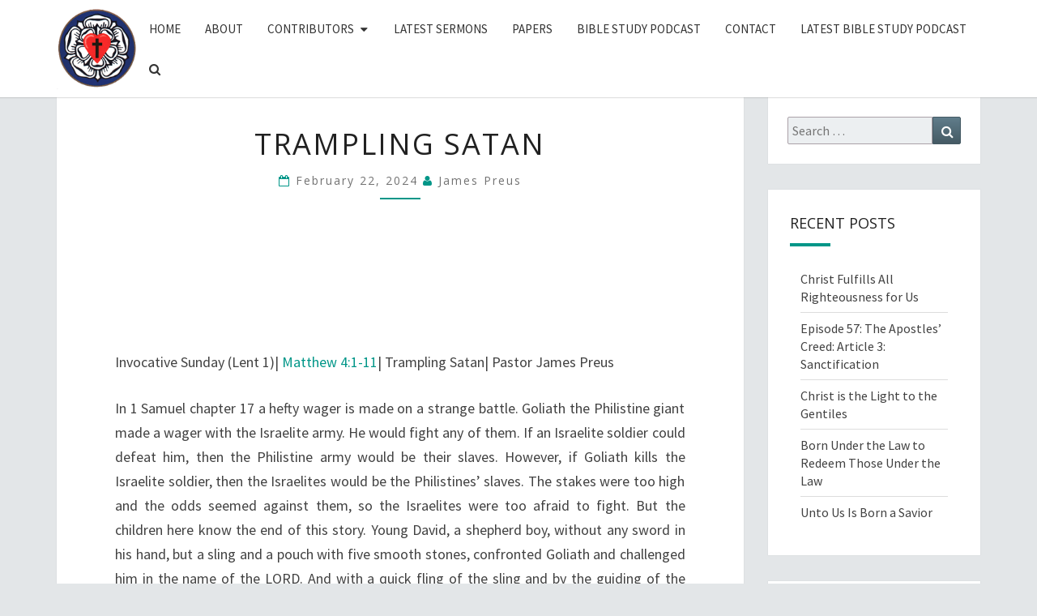

--- FILE ---
content_type: text/html; charset=UTF-8
request_url: https://christforus.org/NewSite/index.php/2024/02/22/trampling-satan/
body_size: 18255
content:
<!DOCTYPE html>

<!--[if IE 8]>
<html id="ie8" lang="en-US">
<![endif]-->
<!--[if !(IE 8) ]><!-->
<html lang="en-US">
<!--<![endif]-->
<head>
<meta charset="UTF-8" />
<meta name="viewport" content="width=device-width" />
<link rel="profile" href="http://gmpg.org/xfn/11" />
<link rel="pingback" href="https://christforus.org/NewSite/xmlrpc.php" />
<title>Trampling Satan &#8211; Christ for Us</title>
<meta name='robots' content='max-image-preview:large' />
<link rel='dns-prefetch' href='//fonts.googleapis.com' />
<link rel="alternate" type="application/rss+xml" title="Christ for Us &raquo; Feed" href="https://christforus.org/NewSite/index.php/feed/" />
<link rel="alternate" type="application/rss+xml" title="Christ for Us &raquo; Comments Feed" href="https://christforus.org/NewSite/index.php/comments/feed/" />
<link rel="alternate" type="application/rss+xml" title="Christ for Us &raquo; Trampling Satan Comments Feed" href="https://christforus.org/NewSite/index.php/2024/02/22/trampling-satan/feed/" />
<link rel="alternate" title="oEmbed (JSON)" type="application/json+oembed" href="https://christforus.org/NewSite/index.php/wp-json/oembed/1.0/embed?url=https%3A%2F%2Fchristforus.org%2FNewSite%2Findex.php%2F2024%2F02%2F22%2Ftrampling-satan%2F" />
<link rel="alternate" title="oEmbed (XML)" type="text/xml+oembed" href="https://christforus.org/NewSite/index.php/wp-json/oembed/1.0/embed?url=https%3A%2F%2Fchristforus.org%2FNewSite%2Findex.php%2F2024%2F02%2F22%2Ftrampling-satan%2F&#038;format=xml" />
<style id='wp-img-auto-sizes-contain-inline-css' type='text/css'>
img:is([sizes=auto i],[sizes^="auto," i]){contain-intrinsic-size:3000px 1500px}
/*# sourceURL=wp-img-auto-sizes-contain-inline-css */
</style>
<style id='wp-emoji-styles-inline-css' type='text/css'>

	img.wp-smiley, img.emoji {
		display: inline !important;
		border: none !important;
		box-shadow: none !important;
		height: 1em !important;
		width: 1em !important;
		margin: 0 0.07em !important;
		vertical-align: -0.1em !important;
		background: none !important;
		padding: 0 !important;
	}
/*# sourceURL=wp-emoji-styles-inline-css */
</style>
<style id='wp-block-library-inline-css' type='text/css'>
:root{--wp-block-synced-color:#7a00df;--wp-block-synced-color--rgb:122,0,223;--wp-bound-block-color:var(--wp-block-synced-color);--wp-editor-canvas-background:#ddd;--wp-admin-theme-color:#007cba;--wp-admin-theme-color--rgb:0,124,186;--wp-admin-theme-color-darker-10:#006ba1;--wp-admin-theme-color-darker-10--rgb:0,107,160.5;--wp-admin-theme-color-darker-20:#005a87;--wp-admin-theme-color-darker-20--rgb:0,90,135;--wp-admin-border-width-focus:2px}@media (min-resolution:192dpi){:root{--wp-admin-border-width-focus:1.5px}}.wp-element-button{cursor:pointer}:root .has-very-light-gray-background-color{background-color:#eee}:root .has-very-dark-gray-background-color{background-color:#313131}:root .has-very-light-gray-color{color:#eee}:root .has-very-dark-gray-color{color:#313131}:root .has-vivid-green-cyan-to-vivid-cyan-blue-gradient-background{background:linear-gradient(135deg,#00d084,#0693e3)}:root .has-purple-crush-gradient-background{background:linear-gradient(135deg,#34e2e4,#4721fb 50%,#ab1dfe)}:root .has-hazy-dawn-gradient-background{background:linear-gradient(135deg,#faaca8,#dad0ec)}:root .has-subdued-olive-gradient-background{background:linear-gradient(135deg,#fafae1,#67a671)}:root .has-atomic-cream-gradient-background{background:linear-gradient(135deg,#fdd79a,#004a59)}:root .has-nightshade-gradient-background{background:linear-gradient(135deg,#330968,#31cdcf)}:root .has-midnight-gradient-background{background:linear-gradient(135deg,#020381,#2874fc)}:root{--wp--preset--font-size--normal:16px;--wp--preset--font-size--huge:42px}.has-regular-font-size{font-size:1em}.has-larger-font-size{font-size:2.625em}.has-normal-font-size{font-size:var(--wp--preset--font-size--normal)}.has-huge-font-size{font-size:var(--wp--preset--font-size--huge)}.has-text-align-center{text-align:center}.has-text-align-left{text-align:left}.has-text-align-right{text-align:right}.has-fit-text{white-space:nowrap!important}#end-resizable-editor-section{display:none}.aligncenter{clear:both}.items-justified-left{justify-content:flex-start}.items-justified-center{justify-content:center}.items-justified-right{justify-content:flex-end}.items-justified-space-between{justify-content:space-between}.screen-reader-text{border:0;clip-path:inset(50%);height:1px;margin:-1px;overflow:hidden;padding:0;position:absolute;width:1px;word-wrap:normal!important}.screen-reader-text:focus{background-color:#ddd;clip-path:none;color:#444;display:block;font-size:1em;height:auto;left:5px;line-height:normal;padding:15px 23px 14px;text-decoration:none;top:5px;width:auto;z-index:100000}html :where(.has-border-color){border-style:solid}html :where([style*=border-top-color]){border-top-style:solid}html :where([style*=border-right-color]){border-right-style:solid}html :where([style*=border-bottom-color]){border-bottom-style:solid}html :where([style*=border-left-color]){border-left-style:solid}html :where([style*=border-width]){border-style:solid}html :where([style*=border-top-width]){border-top-style:solid}html :where([style*=border-right-width]){border-right-style:solid}html :where([style*=border-bottom-width]){border-bottom-style:solid}html :where([style*=border-left-width]){border-left-style:solid}html :where(img[class*=wp-image-]){height:auto;max-width:100%}:where(figure){margin:0 0 1em}html :where(.is-position-sticky){--wp-admin--admin-bar--position-offset:var(--wp-admin--admin-bar--height,0px)}@media screen and (max-width:600px){html :where(.is-position-sticky){--wp-admin--admin-bar--position-offset:0px}}

/*# sourceURL=wp-block-library-inline-css */
</style><style id='wp-block-embed-inline-css' type='text/css'>
.wp-block-embed.alignleft,.wp-block-embed.alignright,.wp-block[data-align=left]>[data-type="core/embed"],.wp-block[data-align=right]>[data-type="core/embed"]{max-width:360px;width:100%}.wp-block-embed.alignleft .wp-block-embed__wrapper,.wp-block-embed.alignright .wp-block-embed__wrapper,.wp-block[data-align=left]>[data-type="core/embed"] .wp-block-embed__wrapper,.wp-block[data-align=right]>[data-type="core/embed"] .wp-block-embed__wrapper{min-width:280px}.wp-block-cover .wp-block-embed{min-height:240px;min-width:320px}.wp-block-embed{overflow-wrap:break-word}.wp-block-embed :where(figcaption){margin-bottom:1em;margin-top:.5em}.wp-block-embed iframe{max-width:100%}.wp-block-embed__wrapper{position:relative}.wp-embed-responsive .wp-has-aspect-ratio .wp-block-embed__wrapper:before{content:"";display:block;padding-top:50%}.wp-embed-responsive .wp-has-aspect-ratio iframe{bottom:0;height:100%;left:0;position:absolute;right:0;top:0;width:100%}.wp-embed-responsive .wp-embed-aspect-21-9 .wp-block-embed__wrapper:before{padding-top:42.85%}.wp-embed-responsive .wp-embed-aspect-18-9 .wp-block-embed__wrapper:before{padding-top:50%}.wp-embed-responsive .wp-embed-aspect-16-9 .wp-block-embed__wrapper:before{padding-top:56.25%}.wp-embed-responsive .wp-embed-aspect-4-3 .wp-block-embed__wrapper:before{padding-top:75%}.wp-embed-responsive .wp-embed-aspect-1-1 .wp-block-embed__wrapper:before{padding-top:100%}.wp-embed-responsive .wp-embed-aspect-9-16 .wp-block-embed__wrapper:before{padding-top:177.77%}.wp-embed-responsive .wp-embed-aspect-1-2 .wp-block-embed__wrapper:before{padding-top:200%}
/*# sourceURL=https://christforus.org/NewSite/wp-includes/blocks/embed/style.min.css */
</style>
<style id='wp-block-paragraph-inline-css' type='text/css'>
.is-small-text{font-size:.875em}.is-regular-text{font-size:1em}.is-large-text{font-size:2.25em}.is-larger-text{font-size:3em}.has-drop-cap:not(:focus):first-letter{float:left;font-size:8.4em;font-style:normal;font-weight:100;line-height:.68;margin:.05em .1em 0 0;text-transform:uppercase}body.rtl .has-drop-cap:not(:focus):first-letter{float:none;margin-left:.1em}p.has-drop-cap.has-background{overflow:hidden}:root :where(p.has-background){padding:1.25em 2.375em}:where(p.has-text-color:not(.has-link-color)) a{color:inherit}p.has-text-align-left[style*="writing-mode:vertical-lr"],p.has-text-align-right[style*="writing-mode:vertical-rl"]{rotate:180deg}
/*# sourceURL=https://christforus.org/NewSite/wp-includes/blocks/paragraph/style.min.css */
</style>
<style id='global-styles-inline-css' type='text/css'>
:root{--wp--preset--aspect-ratio--square: 1;--wp--preset--aspect-ratio--4-3: 4/3;--wp--preset--aspect-ratio--3-4: 3/4;--wp--preset--aspect-ratio--3-2: 3/2;--wp--preset--aspect-ratio--2-3: 2/3;--wp--preset--aspect-ratio--16-9: 16/9;--wp--preset--aspect-ratio--9-16: 9/16;--wp--preset--color--black: #000000;--wp--preset--color--cyan-bluish-gray: #abb8c3;--wp--preset--color--white: #ffffff;--wp--preset--color--pale-pink: #f78da7;--wp--preset--color--vivid-red: #cf2e2e;--wp--preset--color--luminous-vivid-orange: #ff6900;--wp--preset--color--luminous-vivid-amber: #fcb900;--wp--preset--color--light-green-cyan: #7bdcb5;--wp--preset--color--vivid-green-cyan: #00d084;--wp--preset--color--pale-cyan-blue: #8ed1fc;--wp--preset--color--vivid-cyan-blue: #0693e3;--wp--preset--color--vivid-purple: #9b51e0;--wp--preset--gradient--vivid-cyan-blue-to-vivid-purple: linear-gradient(135deg,rgb(6,147,227) 0%,rgb(155,81,224) 100%);--wp--preset--gradient--light-green-cyan-to-vivid-green-cyan: linear-gradient(135deg,rgb(122,220,180) 0%,rgb(0,208,130) 100%);--wp--preset--gradient--luminous-vivid-amber-to-luminous-vivid-orange: linear-gradient(135deg,rgb(252,185,0) 0%,rgb(255,105,0) 100%);--wp--preset--gradient--luminous-vivid-orange-to-vivid-red: linear-gradient(135deg,rgb(255,105,0) 0%,rgb(207,46,46) 100%);--wp--preset--gradient--very-light-gray-to-cyan-bluish-gray: linear-gradient(135deg,rgb(238,238,238) 0%,rgb(169,184,195) 100%);--wp--preset--gradient--cool-to-warm-spectrum: linear-gradient(135deg,rgb(74,234,220) 0%,rgb(151,120,209) 20%,rgb(207,42,186) 40%,rgb(238,44,130) 60%,rgb(251,105,98) 80%,rgb(254,248,76) 100%);--wp--preset--gradient--blush-light-purple: linear-gradient(135deg,rgb(255,206,236) 0%,rgb(152,150,240) 100%);--wp--preset--gradient--blush-bordeaux: linear-gradient(135deg,rgb(254,205,165) 0%,rgb(254,45,45) 50%,rgb(107,0,62) 100%);--wp--preset--gradient--luminous-dusk: linear-gradient(135deg,rgb(255,203,112) 0%,rgb(199,81,192) 50%,rgb(65,88,208) 100%);--wp--preset--gradient--pale-ocean: linear-gradient(135deg,rgb(255,245,203) 0%,rgb(182,227,212) 50%,rgb(51,167,181) 100%);--wp--preset--gradient--electric-grass: linear-gradient(135deg,rgb(202,248,128) 0%,rgb(113,206,126) 100%);--wp--preset--gradient--midnight: linear-gradient(135deg,rgb(2,3,129) 0%,rgb(40,116,252) 100%);--wp--preset--font-size--small: 13px;--wp--preset--font-size--medium: 20px;--wp--preset--font-size--large: 36px;--wp--preset--font-size--x-large: 42px;--wp--preset--spacing--20: 0.44rem;--wp--preset--spacing--30: 0.67rem;--wp--preset--spacing--40: 1rem;--wp--preset--spacing--50: 1.5rem;--wp--preset--spacing--60: 2.25rem;--wp--preset--spacing--70: 3.38rem;--wp--preset--spacing--80: 5.06rem;--wp--preset--shadow--natural: 6px 6px 9px rgba(0, 0, 0, 0.2);--wp--preset--shadow--deep: 12px 12px 50px rgba(0, 0, 0, 0.4);--wp--preset--shadow--sharp: 6px 6px 0px rgba(0, 0, 0, 0.2);--wp--preset--shadow--outlined: 6px 6px 0px -3px rgb(255, 255, 255), 6px 6px rgb(0, 0, 0);--wp--preset--shadow--crisp: 6px 6px 0px rgb(0, 0, 0);}:where(.is-layout-flex){gap: 0.5em;}:where(.is-layout-grid){gap: 0.5em;}body .is-layout-flex{display: flex;}.is-layout-flex{flex-wrap: wrap;align-items: center;}.is-layout-flex > :is(*, div){margin: 0;}body .is-layout-grid{display: grid;}.is-layout-grid > :is(*, div){margin: 0;}:where(.wp-block-columns.is-layout-flex){gap: 2em;}:where(.wp-block-columns.is-layout-grid){gap: 2em;}:where(.wp-block-post-template.is-layout-flex){gap: 1.25em;}:where(.wp-block-post-template.is-layout-grid){gap: 1.25em;}.has-black-color{color: var(--wp--preset--color--black) !important;}.has-cyan-bluish-gray-color{color: var(--wp--preset--color--cyan-bluish-gray) !important;}.has-white-color{color: var(--wp--preset--color--white) !important;}.has-pale-pink-color{color: var(--wp--preset--color--pale-pink) !important;}.has-vivid-red-color{color: var(--wp--preset--color--vivid-red) !important;}.has-luminous-vivid-orange-color{color: var(--wp--preset--color--luminous-vivid-orange) !important;}.has-luminous-vivid-amber-color{color: var(--wp--preset--color--luminous-vivid-amber) !important;}.has-light-green-cyan-color{color: var(--wp--preset--color--light-green-cyan) !important;}.has-vivid-green-cyan-color{color: var(--wp--preset--color--vivid-green-cyan) !important;}.has-pale-cyan-blue-color{color: var(--wp--preset--color--pale-cyan-blue) !important;}.has-vivid-cyan-blue-color{color: var(--wp--preset--color--vivid-cyan-blue) !important;}.has-vivid-purple-color{color: var(--wp--preset--color--vivid-purple) !important;}.has-black-background-color{background-color: var(--wp--preset--color--black) !important;}.has-cyan-bluish-gray-background-color{background-color: var(--wp--preset--color--cyan-bluish-gray) !important;}.has-white-background-color{background-color: var(--wp--preset--color--white) !important;}.has-pale-pink-background-color{background-color: var(--wp--preset--color--pale-pink) !important;}.has-vivid-red-background-color{background-color: var(--wp--preset--color--vivid-red) !important;}.has-luminous-vivid-orange-background-color{background-color: var(--wp--preset--color--luminous-vivid-orange) !important;}.has-luminous-vivid-amber-background-color{background-color: var(--wp--preset--color--luminous-vivid-amber) !important;}.has-light-green-cyan-background-color{background-color: var(--wp--preset--color--light-green-cyan) !important;}.has-vivid-green-cyan-background-color{background-color: var(--wp--preset--color--vivid-green-cyan) !important;}.has-pale-cyan-blue-background-color{background-color: var(--wp--preset--color--pale-cyan-blue) !important;}.has-vivid-cyan-blue-background-color{background-color: var(--wp--preset--color--vivid-cyan-blue) !important;}.has-vivid-purple-background-color{background-color: var(--wp--preset--color--vivid-purple) !important;}.has-black-border-color{border-color: var(--wp--preset--color--black) !important;}.has-cyan-bluish-gray-border-color{border-color: var(--wp--preset--color--cyan-bluish-gray) !important;}.has-white-border-color{border-color: var(--wp--preset--color--white) !important;}.has-pale-pink-border-color{border-color: var(--wp--preset--color--pale-pink) !important;}.has-vivid-red-border-color{border-color: var(--wp--preset--color--vivid-red) !important;}.has-luminous-vivid-orange-border-color{border-color: var(--wp--preset--color--luminous-vivid-orange) !important;}.has-luminous-vivid-amber-border-color{border-color: var(--wp--preset--color--luminous-vivid-amber) !important;}.has-light-green-cyan-border-color{border-color: var(--wp--preset--color--light-green-cyan) !important;}.has-vivid-green-cyan-border-color{border-color: var(--wp--preset--color--vivid-green-cyan) !important;}.has-pale-cyan-blue-border-color{border-color: var(--wp--preset--color--pale-cyan-blue) !important;}.has-vivid-cyan-blue-border-color{border-color: var(--wp--preset--color--vivid-cyan-blue) !important;}.has-vivid-purple-border-color{border-color: var(--wp--preset--color--vivid-purple) !important;}.has-vivid-cyan-blue-to-vivid-purple-gradient-background{background: var(--wp--preset--gradient--vivid-cyan-blue-to-vivid-purple) !important;}.has-light-green-cyan-to-vivid-green-cyan-gradient-background{background: var(--wp--preset--gradient--light-green-cyan-to-vivid-green-cyan) !important;}.has-luminous-vivid-amber-to-luminous-vivid-orange-gradient-background{background: var(--wp--preset--gradient--luminous-vivid-amber-to-luminous-vivid-orange) !important;}.has-luminous-vivid-orange-to-vivid-red-gradient-background{background: var(--wp--preset--gradient--luminous-vivid-orange-to-vivid-red) !important;}.has-very-light-gray-to-cyan-bluish-gray-gradient-background{background: var(--wp--preset--gradient--very-light-gray-to-cyan-bluish-gray) !important;}.has-cool-to-warm-spectrum-gradient-background{background: var(--wp--preset--gradient--cool-to-warm-spectrum) !important;}.has-blush-light-purple-gradient-background{background: var(--wp--preset--gradient--blush-light-purple) !important;}.has-blush-bordeaux-gradient-background{background: var(--wp--preset--gradient--blush-bordeaux) !important;}.has-luminous-dusk-gradient-background{background: var(--wp--preset--gradient--luminous-dusk) !important;}.has-pale-ocean-gradient-background{background: var(--wp--preset--gradient--pale-ocean) !important;}.has-electric-grass-gradient-background{background: var(--wp--preset--gradient--electric-grass) !important;}.has-midnight-gradient-background{background: var(--wp--preset--gradient--midnight) !important;}.has-small-font-size{font-size: var(--wp--preset--font-size--small) !important;}.has-medium-font-size{font-size: var(--wp--preset--font-size--medium) !important;}.has-large-font-size{font-size: var(--wp--preset--font-size--large) !important;}.has-x-large-font-size{font-size: var(--wp--preset--font-size--x-large) !important;}
/*# sourceURL=global-styles-inline-css */
</style>

<style id='classic-theme-styles-inline-css' type='text/css'>
/*! This file is auto-generated */
.wp-block-button__link{color:#fff;background-color:#32373c;border-radius:9999px;box-shadow:none;text-decoration:none;padding:calc(.667em + 2px) calc(1.333em + 2px);font-size:1.125em}.wp-block-file__button{background:#32373c;color:#fff;text-decoration:none}
/*# sourceURL=/wp-includes/css/classic-themes.min.css */
</style>
<link rel='stylesheet' id='bootstrap-style-css' href='https://christforus.org/NewSite/wp-content/themes/nisargpro/css/bootstrap.min.css?ver=6.9' type='text/css' media='all' />
<link rel='stylesheet' id='font-awesome-css' href='https://christforus.org/NewSite/wp-content/themes/nisargpro/font-awesome/css/font-awesome.min.css?ver=6.9' type='text/css' media='all' />
<link rel='stylesheet' id='nisargpro-style-css' href='https://christforus.org/NewSite/wp-content/themes/nisargpro/style.css?ver=6.9' type='text/css' media='all' />
<style id='nisargpro-style-inline-css' type='text/css'>
	/* Color Scheme */

	/* Accent Color */

	a {
		color: #009688;
	}

	a:active,
	a:hover,
	a:focus {
	    color: #213173;
	}
	#desktop-search-icon .fa:hover,
	#desktop-search-icon .fa:focus {
    	color: #009688;
    }

	.main-navigation .primary-menu > li > a:hover, .main-navigation .primary-menu > li > a:focus {
		color: #009688;
	}
	
	.main-navigation .primary-menu .sub-menu .current_page_item > a,
	.main-navigation .primary-menu .sub-menu .current-menu-item > a {
		color: #009688;
	}
	.main-navigation .primary-menu .sub-menu .current_page_item > a:hover,
	.main-navigation .primary-menu .sub-menu .current_page_item > a:focus,
	.main-navigation .primary-menu .sub-menu .current-menu-item > a:hover,
	.main-navigation .primary-menu .sub-menu .current-menu-item > a:focus {
		background-color: #fff;
		color: #009688;
	}
	.dropdown-toggle:hover,
	.dropdown-toggle:focus {
		color: #009688;
	}

	@media (min-width: 768px){
		.main-navigation .primary-menu > .current_page_item > a,
		.main-navigation .primary-menu > .current_page_item > a:hover,
		.main-navigation .primary-menu > .current_page_item > a:focus,
		.main-navigation .primary-menu > .current-menu-item > a,
		.main-navigation .primary-menu > .current-menu-item > a:hover,
		.main-navigation .primary-menu > .current-menu-item > a:focus,
		.main-navigation .primary-menu > .current_page_ancestor > a,
		.main-navigation .primary-menu > .current_page_ancestor > a:hover,
		.main-navigation .primary-menu > .current_page_ancestor > a:focus,
		.main-navigation .primary-menu > .current-menu-ancestor > a,
		.main-navigation .primary-menu > .current-menu-ancestor > a:hover,
		.main-navigation .primary-menu > .current-menu-ancestor > a:focus {
			border-top: 4px solid #009688;
		}
		.main-navigation ul ul a:hover,
		.main-navigation ul ul a.focus {
			color: #fff;
			background-color: #009688;
		}
	}

	.main-navigation .primary-menu > .open > a, .main-navigation .primary-menu > .open > a:hover, .main-navigation .primary-menu > .open > a:focus {
		color: #009688;
	}

	.main-navigation .primary-menu > li > .sub-menu  li > a:hover,
	.main-navigation .primary-menu > li > .sub-menu  li > a:focus {
		color: #fff;
		background-color: #009688;
	}

	@media (max-width: 767px) {
		.main-navigation .primary-menu .open .sub-menu > li > a:hover {
			color: #fff;
			background-color: #009688;
		}
	}

	.sticky-post{
	    background: #009688;
	    color:white;
	}
	
	.entry-title a:hover,
	.entry-title a:focus{
	    color: #009688;
	}

	.entry-meta a:hover,
	.entry-meta a:focus{
	    color: #009688;
	}

	.entry-header .entry-meta::after{
	    background: #009688;
	}

	.fa {
		color: #009688;
	}

	.btn-default{
		border-bottom: 1px solid #009688;
	}

	.btn-default:hover, .btn-default:focus{
	    border-bottom: 1px solid #009688;
	    background-color: #009688;
	}

	.nav-previous:hover, .nav-next:hover{
	    border: 1px solid #009688;
	    background-color: #009688;
	}

	.next-post a:hover,.prev-post a:hover{
	    color: #009688;
	}

	.posts-navigation .next-post a:hover .fa, .posts-navigation .prev-post a:hover .fa{
	    color: #009688;
	}


	#secondary .widget-title::after{
		background-color: #009688;
	    content: "";
	    position: absolute;
	    width: 50px;
	    display: block;
	    height: 4px;    
	    bottom: -15px;
	}

	#secondary .widget a:hover,
	#secondary .widget a:focus{
		color: #213173;
	}

	#secondary .widget_calendar tbody a {
	    background-color: #009688;
	    color: #fff;
	    padding: 0.2em;
	}

	#secondary .widget_calendar tbody a:hover{
	    background-color: #009688;
	    color: #fff;
	    padding: 0.2em;
	}
	#goToTop,
	#goToTop:hover,
	#goToTop:focus {
		color: #fff;
		background: #009688;
	}


/*# sourceURL=nisargpro-style-inline-css */
</style>
<link rel='stylesheet' id='colorbox-css-css' href='https://christforus.org/NewSite/wp-content/themes/nisargpro/colorbox/css/colorbox.css?ver=6.9' type='text/css' media='all' />
<link rel='stylesheet' id='nisargpro-google-fonts-css' href='https://fonts.googleapis.com/css?family=Source+Sans+Pro%3A400%2C700%2C400italic%7COpen+Sans%3A400%2C700%2C400italic' type='text/css' media='all' />
<script type="text/javascript" src="https://christforus.org/NewSite/wp-includes/js/jquery/jquery.min.js?ver=3.7.1" id="jquery-core-js"></script>
<script type="text/javascript" src="https://christforus.org/NewSite/wp-includes/js/jquery/jquery-migrate.min.js?ver=3.4.1" id="jquery-migrate-js"></script>
<link rel="https://api.w.org/" href="https://christforus.org/NewSite/index.php/wp-json/" /><link rel="alternate" title="JSON" type="application/json" href="https://christforus.org/NewSite/index.php/wp-json/wp/v2/posts/5676" /><link rel="EditURI" type="application/rsd+xml" title="RSD" href="https://christforus.org/NewSite/xmlrpc.php?rsd" />
<meta name="generator" content="WordPress 6.9" />
<link rel="canonical" href="https://christforus.org/NewSite/index.php/2024/02/22/trampling-satan/" />
<link rel='shortlink' href='https://christforus.org/NewSite/?p=5676' />

	<style type="text/css">
        .site-header,.page-with-featured-img-header { background: #b0bec5; }
                	.site-title::after {
        		display: none;
        	}
        	</style>

	
	<style type="text/css">
		body,
		button,
		input,
		select,
		textarea {
		    font-family:  'Source Sans Pro', sans-serif;
		    font-weight: normal;
		}
		h1,h2,h3,h4,h5,h6 {
	    	font-family: 'Open Sans', sans-serif;
	    	font-weight: normal;
	    }
	    .primary-menu li a,
	    #desktop-search-icon .fa  {
	    	font-weight: normal;
	    }
	    .entry-summary, .entry-content {
	        text-align: juystify;
	    }
	    .main-navigation ul {
	    	text-transform: uppercase;
	    }
	</style>

			<style type="text/css" id="nisargpro-header-css">
				.site-header {
			background: url(https://christforus.org/NewSite/wp-content/uploads/2021/02/Lucas_Cranach_d.J._-_Reformationsaltar_St._Marien_zu_Wittenberg_Predella.jpg) no-repeat scroll top;
			background-size: cover;
		}
		@media (min-width: 300px) and (max-width: 359px ) {
			.site-header {
				height: 121px;
			}
		}
		@media (min-width: 360px) and (max-width: 767px ) {
			.site-header {
				height: 136px;
			}
		}
		@media (min-width: 768px) and (max-width: 979px ) {
			.site-header {
				height: 291px;
			}
		}
		@media (min-width: 980px) and (max-width: 1279px ){
			.site-header {
				height: 371px;
			}
		}
		@media (min-width: 1280px) and (max-width: 1365px ){
			.site-header {
				height: 485px;
			}
		}
		@media (min-width: 1366px) and (max-width: 1439px ){
			.site-header {
				height: 517px;
			}
		}
		@media (min-width: 1440px) and (max-width: 1599px ) {
			.site-header {
				height: 545px;
			}
		}
		@media (min-width: 1600px) and (max-width: 1919px ) {
			.site-header {
				height: 606px;
			}
		}
		@media (min-width: 1920px) and (max-width: 2559px ) {
			.site-header {
				height: 727px;
			}
		}
		@media (min-width: 2560px)  and (max-width: 2879px ) {
			.site-header {
				height: 970px;
			}
		}
		@media (min-width: 2880px) {
			.site-header {
				height: 1091px;
			}
		}
		.site-header{
			-webkit-box-shadow: 0px 0px 2px 1px rgba(182,182,182,0.3);
	    	-moz-box-shadow: 0px 0px 2px 1px rgba(182,182,182,0.3);
	    	-o-box-shadow: 0px 0px 2px 1px rgba(182,182,182,0.3);
	    	box-shadow: 0px 0px 2px 1px rgba(182,182,182,0.3);
		}
				.site-title,
			.site-description {
				color: #0a0a0a;
			}
			.site-title::after{
				background: #0a0a0a;
				content:"";
			}
			.post-template-template-post-TitleOnFeaturedImgHeader .entry-meta a,
			.post-template-template-post-TitleOnFeaturedImgHeader .entry-meta .fa,
			.post-template-template-post-TitleOnFeaturedImgHeader-nosidebar .entry-meta a,
			.post-template-template-post-TitleOnFeaturedImgHeader-nosidebar .entry-meta .fa {
			    color: #0a0a0a;
			}
		
		
					</style>
	<style type="text/css" id="custom-background-css">
body.custom-background { background-color: #e3e6e8; }
</style>
	<link rel="icon" href="https://christforus.org/NewSite/wp-content/uploads/2021/01/luthers_seal_small-Christ-for-Us.gif" sizes="32x32" />
<link rel="icon" href="https://christforus.org/NewSite/wp-content/uploads/2021/01/luthers_seal_small-Christ-for-Us.gif" sizes="192x192" />
<link rel="apple-touch-icon" href="https://christforus.org/NewSite/wp-content/uploads/2021/01/luthers_seal_small-Christ-for-Us.gif" />
<meta name="msapplication-TileImage" content="https://christforus.org/NewSite/wp-content/uploads/2021/01/luthers_seal_small-Christ-for-Us.gif" />
		<style type="text/css" id="wp-custom-css">
			
h4, h3 {
  text-align: left;
	line-height: 1.6;
}		</style>
		</head>
<body class="wp-singular post-template-default single single-post postid-5676 single-format-standard custom-background wp-custom-logo wp-theme-nisargpro group-blog">
<div id="page" class="hfeed site">
	<a class="skip-link screen-reader-text" href="#content">Skip to content</a>
<header id="masthead"  class=&quot;add-margin-bottom&quot; role="banner">
	<nav id="site-navigation" class="main-navigation navbar-fixed-top navbar-left" role="navigation">
		<!-- Brand and toggle get grouped for better mobile display -->
		<div class="container" id="navigation_menu">
			<div class="navbar-header">
									<button type="button" class="menu-toggle" data-toggle="collapse" data-target=".navbar-ex1-collapse">
						<span class="sr-only">Toggle navigation</span>
						<span class="icon-bar"></span> 
						<span class="icon-bar"></span>
						<span class="icon-bar"></span>
					</button>
								<a href="https://christforus.org/NewSite/" class="custom-logo-link" rel="home"><img width="140" height="142" src="https://christforus.org/NewSite/wp-content/uploads/2021/01/luthers_seal_small-Christ-for-Us.gif" class="custom-logo" alt="Christ for Us" decoding="async" /></a>			</div><!-- .navbar-header -->
			
			<div class="collapse navbar-collapse navbar-ex1-collapse"><ul id="menu-primary" class="primary-menu"><li id="menu-item-146" class="menu-item menu-item-type-post_type menu-item-object-page menu-item-home menu-item-146"><a href="https://christforus.org/NewSite/">Home</a></li>
<li id="menu-item-164" class="menu-item menu-item-type-post_type menu-item-object-page menu-item-164"><a href="https://christforus.org/NewSite/index.php/about/">About</a></li>
<li id="menu-item-491" class="menu-item menu-item-type-post_type menu-item-object-page menu-item-has-children menu-item-491"><a href="https://christforus.org/NewSite/index.php/contributors/">Contributors</a>
<ul class="sub-menu">
	<li id="menu-item-494" class="menu-item menu-item-type-post_type menu-item-object-page menu-item-has-children menu-item-494"><a href="https://christforus.org/NewSite/index.php/contributors/rolf-preus/">Rev. Rolf Preus</a>
	<ul class="sub-menu">
		<li id="menu-item-470" class="menu-item menu-item-type-post_type menu-item-object-page menu-item-470"><a href="https://christforus.org/NewSite/index.php/contributors/rolf-preus/rolf-preus-sermons/">Sermons by Rolf Preus</a></li>
		<li id="menu-item-97" class="menu-item menu-item-type-taxonomy menu-item-object-category menu-item-97"><a href="https://christforus.org/NewSite/index.php/category/papers/papers-by-rolf-preus/">Papers by Rev. Rolf Preus</a></li>
	</ul>
</li>
	<li id="menu-item-506" class="menu-item menu-item-type-post_type menu-item-object-page menu-item-has-children menu-item-506"><a href="https://christforus.org/NewSite/index.php/contributors/james-preus/">Rev. James Preus</a>
	<ul class="sub-menu">
		<li id="menu-item-471" class="menu-item menu-item-type-post_type menu-item-object-page menu-item-471"><a href="https://christforus.org/NewSite/index.php/contributors/james-preus/james-preus-sermons/">Sermons by James Preus</a></li>
		<li id="menu-item-5674" class="menu-item menu-item-type-post_type menu-item-object-page menu-item-5674"><a href="https://christforus.org/NewSite/index.php/contributors/james-preus/bible-study-podcast/">Bible Study Podcast</a></li>
		<li id="menu-item-6261" class="menu-item menu-item-type-post_type menu-item-object-page menu-item-6261"><a href="https://christforus.org/NewSite/index.php/papers-by-james-preus/">Papers by James Preus</a></li>
	</ul>
</li>
</ul>
</li>
<li id="menu-item-98" class="menu-item menu-item-type-taxonomy menu-item-object-category current-post-ancestor current-menu-parent current-post-parent menu-item-98"><a href="https://christforus.org/NewSite/index.php/category/latest-sermons/">Latest Sermons</a></li>
<li id="menu-item-1891" class="menu-item menu-item-type-post_type menu-item-object-page menu-item-1891"><a href="https://christforus.org/NewSite/index.php/papers/">Papers</a></li>
<li id="menu-item-5675" class="menu-item menu-item-type-post_type menu-item-object-page menu-item-5675"><a href="https://christforus.org/NewSite/index.php/contributors/james-preus/bible-study-podcast/">Bible Study Podcast</a></li>
<li id="menu-item-168" class="menu-item menu-item-type-post_type menu-item-object-page menu-item-168"><a href="https://christforus.org/NewSite/index.php/contact/">Contact</a></li>
<li id="menu-item-5680" class="menu-item menu-item-type-taxonomy menu-item-object-category menu-item-5680"><a href="https://christforus.org/NewSite/index.php/category/latest-bible-study-podcast/">Latest Bible Study Podcast</a></li>
<li  class="menu-item menu-item-search" id="nav-search">
			<span id="desktop-search-icon"><span class="screen-reader-text">Search Icon</span><i class="fa fa-search"></i></span>
        <div id="navbar-search-box">
            <form name="main_search" method="get" action="https://christforus.org/NewSite/">
                <input type="text" name="s" class="form-control" placeholder="Search For" />
            </form>
        </div></li></ul></div>		</div><!--#container-->
	</nav>
	

	<div id="cc_spacer"></div><!-- used to clear fixed navigation by the theme's nisargpro.js -->  
	</header>
<div id="content" class="site-content">
<div class="container">
	<div class="row">
		<div id="primary" class="col-md-9 right-sidebar content-area">
			<main id="main" role="main">

							
<article id="post-5676" class="post-content  post-5676 post type-post status-publish format-standard hentry category-latest-sermons category-lent-1 category-sermons-by-historical-lectionary category-sermonsbyrevjamespreus tag-invocavit tag-lent-1 tag-matthew-4 tag-rev-james-preus-2">

	
	
	<header class="entry-header">
		<span class="screen-reader-text">Trampling Satan</span>
					<h1 class="entry-title">Trampling Satan</h1>
		
				<div class="entry-meta">
			<h5 class="entry-date"><span class="post-date"><i class="fa fa-calendar-o"></i> <a href="https://christforus.org/NewSite/index.php/2024/02/22/trampling-satan/" title="9:31 PM" rel="bookmark"><time class="entry-date" datetime="2024-02-22T21:31:28+00:00" pubdate>February 22, 2024 </time></a></span><span class="byline"><span class="sep"></span><i class="fa fa-user"></i> <span class="author vcard"><a class="url fn n" href="https://christforus.org/NewSite/index.php/author/jamespreuschristforus-org/" title="View all posts by James Preus" rel="author">James Preus</a></span></span></h5>
		</div><!-- .entry-meta -->
			</header><!-- .entry-header -->

	<div class="entry-content">
	
<figure class="wp-block-embed is-type-rich is-provider-spotify wp-block-embed-spotify wp-embed-aspect-21-9 wp-has-aspect-ratio"><div class="wp-block-embed__wrapper">
<iframe title="Spotify Embed: Trampling Satan: Invocavit Sermon (Lent 1)" style="border-radius: 12px" width="100%" height="152" frameborder="0" allowfullscreen allow="autoplay; clipboard-write; encrypted-media; fullscreen; picture-in-picture" loading="lazy" src="https://open.spotify.com/embed/episode/64UFCMFRIht57kLnKIyg7N?si=865c1fe0f2bf4e1f&#038;utm_source=oembed"></iframe>
</div></figure>



<p>Invocative Sunday (Lent 1)| <a href="https://www.biblegateway.com/passage/?search=Matthew+4%3A1-11&amp;version=ESV">Matthew 4:1-11</a>| Trampling Satan| Pastor James Preus</p>



<p>In 1 Samuel chapter 17 a hefty wager is made on a strange battle. Goliath the Philistine giant made a wager with the Israelite army. He would fight any of them. If an Israelite soldier could defeat him, then the Philistine army would be their slaves. However, if Goliath kills the Israelite soldier, then the Israelites would be the Philistines’ slaves. The stakes were too high and the odds seemed against them, so the Israelites were too afraid to fight. But the children here know the end of this story. Young David, a shepherd boy, without any sword in his hand, but a sling and a pouch with five smooth stones, confronted Goliath and challenged him in the name of the LORD. And with a quick fling of the sling and by the guiding of the Lord, that shepherd boy slew the giant and won the victory for Israel.</p>



<p>This beloved Bible story foreshadowed an even stranger battle with much higher stakes, first foretold in the Garden of Eden when mankind fell into sin, “I will put enmity between you and the woman and between your seed and her seed; He will bruise your head, and you shall bruise His heal.” (Genesis 3:15) Jesus stepped onto the battle field to do what no human being had ever done, defeat Satan. Satan was Goliath. Jesus was David. If Satan won, he took everything, all mankind, every single human being who ever had been born and ever would be born, as his slaves. Yet, if Christ won, He rescued us from Satan’s bondage to transport us into His kingdom of light.</p>



<p>Christ won. And He did not simply tie Satan up in a little ball and cast him into hell, as He has always had the power to do as Almighty God. Christ defeated Satan in human flesh. St. Paul writes, “But when the fulness of time had come, God sent forth His Son, born of a woman, born under the law, to redeem those who were under the law, so that we might receive the adoption as sons.” (Galatians 4:4-5). Jesus was born under the law as our brother. He was tempted in every respect as we are, except without sin (Hebrews 4:15). And thus, he fulfilled the Law in our place and gives us the victory.</p>



<p>Yet, it was not enough for Christ to obey the Law in our place. And His victory over Satan in the wilderness is not the end, but only a battle. Christ must go to the cross. To His active obedience of obeying the law, He must add his passive obedience of suffering and dying for our sins. As He heard Satan say, “If you are the Son of God” when He was tempted in the wilderness, so he must hear him from the cross, “If you are the Son of God, come down!” (Matthew 27:40) The five stones David carried in his pouch have been said to symbolize the Scriptures, because Moses wrote five books. And so, Christ defeated Satan by employing Holy Scripture. Yet, it was when the five wounds were placed in Jesus’ flesh that His victory was finished.</p>



<p>And so, by being tempted, yet without sin, Jesus was the perfect sacrificial lamb without blemish, who was offered up to take away our sins. His heel was bruised by Satan, but He crushed Satan’s head. By one man’s disobedience the many were made sinners, so now by this one man’s obedience the many will be made righteous. (Romans 5:19) Jesus said in Luke 22 that Satan demanded to have Peter to sift him like wheat. Satan, the great accuser, demanded to have all of us. On account of our sins, Satan claimed ownership over us. He demanded us from God. Yet, Christ has made full atonement for our sins. The Stronger Man has broken into the house of the strong man, bound him, and plundered his possessions (Luke 11:12). Now God has delivered us from the dominion of darkness and has transferred us to the kingdom of His beloved Son, in whom we have redemption, the forgiveness of our sins (Colossians 1:13-14).</p>



<p>Yet, the devil remains a deadly adversary. Like a roaring lion, he prowls around seeking someone to devour (1 Peter 5:8). He uses temptation to sin and unbelief to draw us out of the kingdom of light and back into the kingdom of darkness. As Christ came up from the waters of His Baptism and immediately entered the wilderness to be tempted by Satan, so we baptized Christians must endure temptation as we sojourn in this wilderness. If Satan was so bold as to go after Christ Himself, he will not hesitate to attack you. This is nothing to take lightly. Some, by rejecting faith and a good conscience, have made shipwreck of their faith (1 Tim. 1:19). If we continue in sin without repenting, God may give us up to our passions and the Holy Spirit may depart from us, so that we become servants of Satan again. So, this is no time for complacency. St. Paul calls us to put on the whole armor of God, so that we may be able to stand against the schemes of the devil (Ephesians 6:11).</p>



<p>In Jesus’ temptation from Satan, He draws our attention to three helps available to us against temptation. First, the Word of God, which is the sword of the Spirit (Ephesians 6:17). Satan’s first temptation of Jesus was to break the Third Commandment, “Remember the Sabbath Day by keeping it holy.” What does this mean? “We should fear and love God so that we do not despise preaching and His Word, but hold it sacred and gladly hear and learn it.” As Moses and Elijah did before Him (Deuteronomy 9:9; 1 Kings 19:8), Jesus went into the wilderness to fast for forty days and converse with God. Satan tempted Jesus that He did not need God’s Word, but rather bread for the body. Jesus quoted Scripture, Deuteronomy 8:3, stating that man does not live by bread alone, but by every word that comes from the mouth of God.</p>



<p>Yet, the lesson here is not simply to quote this passage, and the devil will flee from you. Rather, the lesson is to feast on the Word of God! Read, mark, learn, and inwardly digest Holy Scripture. When you rise and when you lie down, when you walk by the way with your children and when you sit down to eat (Deut. 6:6-7). The Word of God should be in your ears, on your tongue, and in your heart. And you will find that the more you feast on the God’s Word, the less you hunger for the transitory bread of this life.</p>



<p>The bread we crave goes far beyond food for the belly. We crave stuff, money, possessions, power, influence, and many other man-made gods. We crave them, because, like the children of Israel in the wilderness, we do not trust God to give us what we need and desire. So, we grumble and crave. We remain unsatisfied, and we toil in our dissatisfaction. But the more you listen and meditate on God’s Word, the more you learn that he cares for every need of your body, that you are worth more than many sparrows, which He does not fail to feed, so you should not fear to seek first the kingdom of God and His righteousness, because all these things will be added unto you (Matt. 6:33). The more you feast on God’s Word, the more you learn to trust in Christ, His forgiveness and salvation, and to expect far greater things from Him than the glittering junk we’ve become so fascinated with here on earth. The more we feast on God’s Word, the more we recognize that all the treasures of this world wither and fade away when the breath of the Lord blows on it, but the promises of God in His Word endure forever.</p>



<p>The more you gladly hear and learn God’s Word the more you learn that the Third Commandment teaches you the First Commandment, “You shall have no other gods,” so that you wait patiently to receive from the Lord’s bountiful hand rather than to worship at any false altar. The more you feast on God’s Word, the less appealing Satan’s temptations become.</p>



<p>The second help available to us in temptation is the holy angels. Angels came and ministered to Jesus after his temptation. However, Satan misapplied a scripture passage about angels to tempt Jesus. And Satan uses this same temptation against us today day. Satan quoted from Psalm 91, “He will command his angels concerning you … on their hands they will bear you up, lest you strike your foot against a stone.” However, Satan edited it. The actual passage says, “He will command his angels concerning you to guard you in all your ways. On their hands they will bear you up, lest you strike your foot against a stone.” (vss. 11-12) God indeed sends angels to assist us. Scripture says that they are ministering spirits sent out to serve for the sake of those who are to inherit salvation (Hebrews 1:14). The presence of angels is a great comfort to Christians, who know that evil spirits, that is, fallen angels, demons, are very present and seek to do us harm. However, angels are sent to protect those who are to inherit salvation, those who belong to Christ, and to guard them in the way of the Lord. We cannot test God and expect the protection of His angels when we forsake God’s Word and pursue our own pleasures.</p>



<p>We put the Lord to the test by misapplying and twisting His holy Word to serve our sinful pleasures. This is breaking the Second Commandment; you shall not misuse the name of the Lord your God. God sends angels to protect His Christians from danger. But part of that protection from danger is avoiding the paths of the wicked and the congregation of the unrighteous (Psalm 1). Yes, angels are sent to protect you from danger, but often, the most dangerous thing to do is to stand on God’s Word and to walk according to His commandments. You cannot plunge yourself into sin, thinking, “God’s angels will be with me.”</p>



<p>Angels are not a comfort to those who forsake God’s Word and follow paths of wickedness. Yet, to sinners who cling to Christ for mercy and hold on to the promises of God’s Word and follow His Commandments, the presence of angels is a great comfort. Jesus says that our angels always behold the face of our Father in heaven (Matthew 18:10). Psalm 103 calls them Mighty Ones, who obey the voice of God’s Word. And St. John tells us in Revelation 12 that the angels cast Satan and his angels out of heaven with the blood of the Lamb, Christ Jesus. So, when we cling to that blood, receiving it in the preaching of the Gospel, remembering that we were washed in it in our Baptism, and receiving it in the Sacrament of the Altar, we should remember that angels go with us to fight for us for the sake of that precious blood.</p>



<p>The third help Jesus teaches us is available to us in temptation is Himself. Christ goes with us all the way. He walks with us and fights for us. Yes, Christ, the Stronger Man, who bound the strong man, Satan, and plundered his house, the greater David who slew the greater Goliath, the Seed of the Woman, who crushed Satan under His foot, He goes with you as you face Satan. St. Paul writes in Galatians 3, “For as many of you as were baptized into Christ have put on Christ.” (vs. 27) So, as you face Satan, you face him as his victor, not as his victim. Jesus promises that those who stand on the confession of Christ will prevail against the very gates of hell (Matthew 16:18) and that He is with His Church to the very end of the age (Matthew 28:20). St. Paul write in Romans 16, “The God of peace will soon crush Satan under your feet.” It is those who are justified by faith, who are at peace with God (Romans 5:1). And so, it is through faith in Christ that we have assurance that our sins are forgiven and we have the confidence to pray that God would lead us out of temptation and deliver us from the evil one. &nbsp;</p>



<p>It is through faith in Christ that we worship the Lord God and serve Him. St. Peter tells us to resist Satan firm in our faith, and God Himself will restore, confirm, strengthen, and establish us (1 Peter 3:10). And so, through faith in Christ, God gives you the authority to say, “Begone, Satan!” Amen.</p>

	</div><!-- .entry-content -->

	<footer class="entry-footer">
		<hr><div class="row"><div class="col-md-6 cattegories"><span class="cat-links"><i class="fa fa-folder-open"></i>
		 <a href="https://christforus.org/NewSite/index.php/category/latest-sermons/" rel="category tag">Latest Sermons</a>, <a href="https://christforus.org/NewSite/index.php/category/latest-sermons/sermons-by-historical-lectionary/lent-1/" rel="category tag">Lent 1</a>, <a href="https://christforus.org/NewSite/index.php/category/latest-sermons/sermons-by-historical-lectionary/" rel="category tag">Sermons by Historical Lectionary</a>, <a href="https://christforus.org/NewSite/index.php/category/latest-sermons/sermonsbyrevjamespreus/" rel="category tag">Sermons by Rev. James Preus</a></span></div><div class="col-md-6 tags"><span class="tags-links"><i class="fa fa-tags"></i> <a href="https://christforus.org/NewSite/index.php/tag/invocavit/" rel="tag">Invocavit</a>, <a href="https://christforus.org/NewSite/index.php/tag/lent-1/" rel="tag">Lent 1</a>, <a href="https://christforus.org/NewSite/index.php/tag/matthew-4/" rel="tag">Matthew 4</a>, <a href="https://christforus.org/NewSite/index.php/tag/rev-james-preus-2/" rel="tag">Rev. James Preus</a></span></div></div>	</footer><!-- .entry-footer -->
</article><!-- #post-## -->
			</main><!-- #main -->
			<div class="post-navigation">
					<nav class="navigation" role="navigation">
		<h2 class="screen-reader-text">Post navigation</h2>
		<div class="nav-links">
			<div class="row">
			<!-- Get Previous Post -->
			
							<div class="col-md-6 prev-post">
					<a class="" href="https://christforus.org/NewSite/index.php/2024/02/14/can-you-choose-faith/">
						<span class="next-prev-text">
							<i class="fa fa-angle-left"></i> PREVIOUS 						</span><br>
						Can You Choose Faith?					</a>
				</div>
			
			<!-- Get Next Post -->
			
							<div class="col-md-6 next-post">
					<a class="" href="https://christforus.org/NewSite/index.php/2024/02/28/the-testing-of-a-great-faith/">
						<span class="next-prev-text">
							 NEXT <i class="fa fa-angle-right"></i>
						</span><br>
						The Testing of a Great Faith					</a>
				</div>
						
			</div><!-- row -->
		</div><!-- .nav-links -->
	</nav><!-- .navigation-->
				</div>
						<div class="post-comments">
				Comments are closed.			</div>
					</div><!-- #primary -->
		<div id="secondary" class="col-md-3 sidebar widget-area" role="complementary">
	<aside id="search-2" class="widget widget_search">
<form role="search" method="get" class="search-form" action="https://christforus.org/NewSite/">
	<label>
		<span class="screen-reader-text">Search for:</span>
		<input type="search" class="search-field" placeholder="Search &hellip;" value="" name="s" title="Search for:" />
	</label>
	<button type="submit" class="search-submit"><span class="screen-reader-text">Search</span></button>
</form>
</aside>
		<aside id="recent-posts-2" class="widget widget_recent_entries">
		<h4 class="widget-title">Recent Posts</h4>
		<ul>
											<li>
					<a href="https://christforus.org/NewSite/index.php/2026/01/14/christ-fulfills-all-righteousness-for-us/">Christ Fulfills All Righteousness for Us</a>
									</li>
											<li>
					<a href="https://christforus.org/NewSite/index.php/2026/01/08/episode-57-the-apostles-creed-article-3-sanctification/">Episode 57: The Apostles&#8217; Creed: Article 3: Sanctification</a>
									</li>
											<li>
					<a href="https://christforus.org/NewSite/index.php/2026/01/06/christ-is-the-light-to-the-gentiles/">Christ is the Light to the Gentiles</a>
									</li>
											<li>
					<a href="https://christforus.org/NewSite/index.php/2025/12/30/born-under-the-law-to-redeem-those-under-the-law/">Born Under the Law to Redeem Those Under the Law</a>
									</li>
											<li>
					<a href="https://christforus.org/NewSite/index.php/2025/12/30/unto-us-is-born-a-savior/">Unto Us Is Born a Savior</a>
									</li>
					</ul>

		</aside><aside id="text-4" class="widget widget_text"><h4 class="widget-title">Listen to Christ for Us on Sundays</h4>			<div class="textwidget"><p>8:45 AM<br />
KXPO 1340 AM<br />
Grafton, ND</p>
<p>9:05 AM<br />
KKCQ 96.7 FM<br />
Fosston, MN</p>
<p>10:30 AM<br />
KRJB 106.5 FM<br />
Ada, MN</p>
<p>11:00 AM<br />
1310 AM KNOX<br />
Grand Forks, ND</p>
<p>7:30 AM<br />
730 CKDM<br />
Dauphin, Manitoba (Sponsored by Abiding Word Lutheran Church in Bethany, Manitoba)</p>
<p>9:45 AM<br />
GX94 940 AM<br />
Yorkton, Saskatchewan (Sponsored by Abiding Word Lutheran Church in Bethany, Manitoba)</p>
<p>1:00 PM<br />
KBIZ 1240 AM and 102.7 FM<br />
Ottumwa, IA</p>
</div>
		</aside><aside id="categories-2" class="widget widget_categories"><h4 class="widget-title">Search Papers and Sermons by Author and Lectionary</h4><form action="https://christforus.org/NewSite" method="get"><label class="screen-reader-text" for="cat">Search Papers and Sermons by Author and Lectionary</label><select  name='cat' id='cat' class='postform'>
	<option value='-1'>Select Category</option>
	<option class="level-0" value="713">Feast of St. Matthew</option>
	<option class="level-0" value="708">Feast of St. Peter and St. Paul</option>
	<option class="level-0" value="642">Latest Bible Study Podcast</option>
	<option class="level-0" value="8">Latest Sermons</option>
	<option class="level-1" value="17">&nbsp;&nbsp;&nbsp;Sermons by Historical Lectionary</option>
	<option class="level-2" value="18">&nbsp;&nbsp;&nbsp;&nbsp;&nbsp;&nbsp;Advent 1</option>
	<option class="level-2" value="19">&nbsp;&nbsp;&nbsp;&nbsp;&nbsp;&nbsp;Advent 2</option>
	<option class="level-2" value="20">&nbsp;&nbsp;&nbsp;&nbsp;&nbsp;&nbsp;Advent 3</option>
	<option class="level-2" value="21">&nbsp;&nbsp;&nbsp;&nbsp;&nbsp;&nbsp;Advent 4</option>
	<option class="level-2" value="86">&nbsp;&nbsp;&nbsp;&nbsp;&nbsp;&nbsp;All Saints Day</option>
	<option class="level-2" value="51">&nbsp;&nbsp;&nbsp;&nbsp;&nbsp;&nbsp;Ascension</option>
	<option class="level-2" value="35">&nbsp;&nbsp;&nbsp;&nbsp;&nbsp;&nbsp;Ash Wednesday</option>
	<option class="level-2" value="27">&nbsp;&nbsp;&nbsp;&nbsp;&nbsp;&nbsp;Baptism of our Lord</option>
	<option class="level-2" value="24">&nbsp;&nbsp;&nbsp;&nbsp;&nbsp;&nbsp;Christmas 1</option>
	<option class="level-2" value="25">&nbsp;&nbsp;&nbsp;&nbsp;&nbsp;&nbsp;Christmas 2</option>
	<option class="level-2" value="91">&nbsp;&nbsp;&nbsp;&nbsp;&nbsp;&nbsp;Christmas Day First</option>
	<option class="level-2" value="92">&nbsp;&nbsp;&nbsp;&nbsp;&nbsp;&nbsp;Christmas Day Second</option>
	<option class="level-2" value="22">&nbsp;&nbsp;&nbsp;&nbsp;&nbsp;&nbsp;Christmas Eve</option>
	<option class="level-2" value="23">&nbsp;&nbsp;&nbsp;&nbsp;&nbsp;&nbsp;Christmas Vigil</option>
	<option class="level-2" value="48">&nbsp;&nbsp;&nbsp;&nbsp;&nbsp;&nbsp;Easter 4</option>
	<option class="level-2" value="49">&nbsp;&nbsp;&nbsp;&nbsp;&nbsp;&nbsp;Easter 5</option>
	<option class="level-2" value="50">&nbsp;&nbsp;&nbsp;&nbsp;&nbsp;&nbsp;Easter 6</option>
	<option class="level-2" value="45">&nbsp;&nbsp;&nbsp;&nbsp;&nbsp;&nbsp;Easter Sunday</option>
	<option class="level-2" value="44">&nbsp;&nbsp;&nbsp;&nbsp;&nbsp;&nbsp;Easter Vigil</option>
	<option class="level-2" value="26">&nbsp;&nbsp;&nbsp;&nbsp;&nbsp;&nbsp;Epiphany</option>
	<option class="level-2" value="28">&nbsp;&nbsp;&nbsp;&nbsp;&nbsp;&nbsp;Epiphany 1</option>
	<option class="level-2" value="29">&nbsp;&nbsp;&nbsp;&nbsp;&nbsp;&nbsp;Epiphany 2</option>
	<option class="level-2" value="30">&nbsp;&nbsp;&nbsp;&nbsp;&nbsp;&nbsp;Epiphany 3</option>
	<option class="level-2" value="60">&nbsp;&nbsp;&nbsp;&nbsp;&nbsp;&nbsp;Epiphany 4</option>
	<option class="level-2" value="61">&nbsp;&nbsp;&nbsp;&nbsp;&nbsp;&nbsp;Epiphany 5</option>
	<option class="level-2" value="43">&nbsp;&nbsp;&nbsp;&nbsp;&nbsp;&nbsp;Good Friday</option>
	<option class="level-2" value="47">&nbsp;&nbsp;&nbsp;&nbsp;&nbsp;&nbsp;Good Shepherd Sunday</option>
	<option class="level-2" value="36">&nbsp;&nbsp;&nbsp;&nbsp;&nbsp;&nbsp;Lent 1</option>
	<option class="level-2" value="37">&nbsp;&nbsp;&nbsp;&nbsp;&nbsp;&nbsp;Lent 2</option>
	<option class="level-2" value="38">&nbsp;&nbsp;&nbsp;&nbsp;&nbsp;&nbsp;Lent 3</option>
	<option class="level-2" value="39">&nbsp;&nbsp;&nbsp;&nbsp;&nbsp;&nbsp;Lent 4</option>
	<option class="level-2" value="40">&nbsp;&nbsp;&nbsp;&nbsp;&nbsp;&nbsp;Lent 5</option>
	<option class="level-2" value="42">&nbsp;&nbsp;&nbsp;&nbsp;&nbsp;&nbsp;Maundy Thursday</option>
	<option class="level-2" value="59">&nbsp;&nbsp;&nbsp;&nbsp;&nbsp;&nbsp;Name of Jesus</option>
	<option class="level-2" value="58">&nbsp;&nbsp;&nbsp;&nbsp;&nbsp;&nbsp;New Year&#8217;s Eve</option>
	<option class="level-2" value="41">&nbsp;&nbsp;&nbsp;&nbsp;&nbsp;&nbsp;Palm Sunday</option>
	<option class="level-2" value="53">&nbsp;&nbsp;&nbsp;&nbsp;&nbsp;&nbsp;Pentecost</option>
	<option class="level-2" value="62">&nbsp;&nbsp;&nbsp;&nbsp;&nbsp;&nbsp;Presentation</option>
	<option class="level-2" value="46">&nbsp;&nbsp;&nbsp;&nbsp;&nbsp;&nbsp;Quasimodogeniti</option>
	<option class="level-2" value="34">&nbsp;&nbsp;&nbsp;&nbsp;&nbsp;&nbsp;Quinquagesima</option>
	<option class="level-2" value="84">&nbsp;&nbsp;&nbsp;&nbsp;&nbsp;&nbsp;Reformation Day</option>
	<option class="level-2" value="32">&nbsp;&nbsp;&nbsp;&nbsp;&nbsp;&nbsp;Septuagesima</option>
	<option class="level-2" value="33">&nbsp;&nbsp;&nbsp;&nbsp;&nbsp;&nbsp;Sexagesima</option>
	<option class="level-2" value="79">&nbsp;&nbsp;&nbsp;&nbsp;&nbsp;&nbsp;St. Michael&#8217;s Day</option>
	<option class="level-2" value="31">&nbsp;&nbsp;&nbsp;&nbsp;&nbsp;&nbsp;Transfiguration</option>
	<option class="level-2" value="55">&nbsp;&nbsp;&nbsp;&nbsp;&nbsp;&nbsp;Trinity 1</option>
	<option class="level-2" value="70">&nbsp;&nbsp;&nbsp;&nbsp;&nbsp;&nbsp;Trinity 10</option>
	<option class="level-2" value="71">&nbsp;&nbsp;&nbsp;&nbsp;&nbsp;&nbsp;Trinity 11</option>
	<option class="level-2" value="72">&nbsp;&nbsp;&nbsp;&nbsp;&nbsp;&nbsp;Trinity 12</option>
	<option class="level-2" value="73">&nbsp;&nbsp;&nbsp;&nbsp;&nbsp;&nbsp;Trinity 13</option>
	<option class="level-2" value="74">&nbsp;&nbsp;&nbsp;&nbsp;&nbsp;&nbsp;Trinity 14</option>
	<option class="level-2" value="75">&nbsp;&nbsp;&nbsp;&nbsp;&nbsp;&nbsp;Trinity 15</option>
	<option class="level-2" value="76">&nbsp;&nbsp;&nbsp;&nbsp;&nbsp;&nbsp;Trinity 16</option>
	<option class="level-2" value="77">&nbsp;&nbsp;&nbsp;&nbsp;&nbsp;&nbsp;Trinity 17</option>
	<option class="level-2" value="78">&nbsp;&nbsp;&nbsp;&nbsp;&nbsp;&nbsp;Trinity 18</option>
	<option class="level-2" value="80">&nbsp;&nbsp;&nbsp;&nbsp;&nbsp;&nbsp;Trinity 19</option>
	<option class="level-2" value="56">&nbsp;&nbsp;&nbsp;&nbsp;&nbsp;&nbsp;Trinity 2</option>
	<option class="level-2" value="81">&nbsp;&nbsp;&nbsp;&nbsp;&nbsp;&nbsp;Trinity 20</option>
	<option class="level-2" value="82">&nbsp;&nbsp;&nbsp;&nbsp;&nbsp;&nbsp;Trinity 21</option>
	<option class="level-2" value="83">&nbsp;&nbsp;&nbsp;&nbsp;&nbsp;&nbsp;Trinity 22</option>
	<option class="level-2" value="85">&nbsp;&nbsp;&nbsp;&nbsp;&nbsp;&nbsp;Trinity 23</option>
	<option class="level-2" value="87">&nbsp;&nbsp;&nbsp;&nbsp;&nbsp;&nbsp;Trinity 24</option>
	<option class="level-2" value="88">&nbsp;&nbsp;&nbsp;&nbsp;&nbsp;&nbsp;Trinity 25</option>
	<option class="level-2" value="89">&nbsp;&nbsp;&nbsp;&nbsp;&nbsp;&nbsp;Trinity 26</option>
	<option class="level-2" value="90">&nbsp;&nbsp;&nbsp;&nbsp;&nbsp;&nbsp;Trinity 27</option>
	<option class="level-2" value="63">&nbsp;&nbsp;&nbsp;&nbsp;&nbsp;&nbsp;Trinity 3</option>
	<option class="level-2" value="64">&nbsp;&nbsp;&nbsp;&nbsp;&nbsp;&nbsp;Trinity 4</option>
	<option class="level-2" value="65">&nbsp;&nbsp;&nbsp;&nbsp;&nbsp;&nbsp;Trinity 5</option>
	<option class="level-2" value="66">&nbsp;&nbsp;&nbsp;&nbsp;&nbsp;&nbsp;Trinity 6</option>
	<option class="level-2" value="67">&nbsp;&nbsp;&nbsp;&nbsp;&nbsp;&nbsp;Trinity 7</option>
	<option class="level-2" value="68">&nbsp;&nbsp;&nbsp;&nbsp;&nbsp;&nbsp;Trinity 8</option>
	<option class="level-2" value="69">&nbsp;&nbsp;&nbsp;&nbsp;&nbsp;&nbsp;Trinity 9</option>
	<option class="level-2" value="54">&nbsp;&nbsp;&nbsp;&nbsp;&nbsp;&nbsp;Trinity Sunday</option>
	<option class="level-1" value="7">&nbsp;&nbsp;&nbsp;Sermons by Rev. James Preus</option>
	<option class="level-1" value="4">&nbsp;&nbsp;&nbsp;Sermons by Rev. Rolf Preus</option>
	<option class="level-0" value="9">Papers</option>
	<option class="level-1" value="254">&nbsp;&nbsp;&nbsp;Papers by Andrew Preus</option>
	<option class="level-1" value="259">&nbsp;&nbsp;&nbsp;Papers by James Preus</option>
	<option class="level-1" value="246">&nbsp;&nbsp;&nbsp;Papers by Rev. Dr. Robert D. Preus</option>
	<option class="level-1" value="2">&nbsp;&nbsp;&nbsp;Papers by Rev. Rolf Preus</option>
	<option class="level-0" value="1">Uncategorized</option>
</select>
</form><script type="text/javascript">
/* <![CDATA[ */

( ( dropdownId ) => {
	const dropdown = document.getElementById( dropdownId );
	function onSelectChange() {
		setTimeout( () => {
			if ( 'escape' === dropdown.dataset.lastkey ) {
				return;
			}
			if ( dropdown.value && parseInt( dropdown.value ) > 0 && dropdown instanceof HTMLSelectElement ) {
				dropdown.parentElement.submit();
			}
		}, 250 );
	}
	function onKeyUp( event ) {
		if ( 'Escape' === event.key ) {
			dropdown.dataset.lastkey = 'escape';
		} else {
			delete dropdown.dataset.lastkey;
		}
	}
	function onClick() {
		delete dropdown.dataset.lastkey;
	}
	dropdown.addEventListener( 'keyup', onKeyUp );
	dropdown.addEventListener( 'click', onClick );
	dropdown.addEventListener( 'change', onSelectChange );
})( "cat" );

//# sourceURL=WP_Widget_Categories%3A%3Awidget
/* ]]> */
</script>
</aside><aside id="text-3" class="widget widget_text"><h4 class="widget-title">Steadfast Lutherans</h4>			<div class="textwidget"><p>Find devotions, sermons, articles, and news concerning the Lutheran Church and its theology.</p>
<a class="maxbutton-6 maxbutton maxbutton-steadfast-lutherans-buttons" rel="nofollow noopener" href="https://steadfastlutherans.org/"><span class='mb-text'>Visit Steadfast Lutherans</span></a>
</div>
		</aside><aside id="text-7" class="widget widget_text"><h4 class="widget-title">Lutheran Confessions</h4>			<div class="textwidget"><p>Learn more about the Lutheran Church by reading the Lutheran Confessions.</p>
<a class="maxbutton-4 maxbutton maxbutton-the-lutheran-confessions" target="_blank" title="The Lutheran Confessions: The Book of Concord Online" rel="noopener" href="https://bookofconcord.org/"><span class='mb-text'>Read the Lutheran Confessions</span></a>
</div>
		</aside><aside id="tag_cloud-3" class="widget widget_tag_cloud"><h4 class="widget-title">Search Papers and Sermons by Author, Sunday, and Biblical Text</h4><div class="tagcloud"><a href="https://christforus.org/NewSite/index.php/tag/advent-1/" class="tag-cloud-link tag-link-5 tag-link-position-1" style="font-size: 8.6829268292683pt;" aria-label="Advent 1 (22 items)">Advent 1</a>
<a href="https://christforus.org/NewSite/index.php/tag/advent-2/" class="tag-cloud-link tag-link-160 tag-link-position-2" style="font-size: 8.1707317073171pt;" aria-label="Advent 2 (19 items)">Advent 2</a>
<a href="https://christforus.org/NewSite/index.php/tag/advent-3/" class="tag-cloud-link tag-link-161 tag-link-position-3" style="font-size: 8.6829268292683pt;" aria-label="Advent 3 (22 items)">Advent 3</a>
<a href="https://christforus.org/NewSite/index.php/tag/ascension/" class="tag-cloud-link tag-link-199 tag-link-position-4" style="font-size: 8.1707317073171pt;" aria-label="Ascension (19 items)">Ascension</a>
<a href="https://christforus.org/NewSite/index.php/tag/easter-4/" class="tag-cloud-link tag-link-196 tag-link-position-5" style="font-size: 8.3414634146341pt;" aria-label="Easter 4 (20 items)">Easter 4</a>
<a href="https://christforus.org/NewSite/index.php/tag/easter-5/" class="tag-cloud-link tag-link-197 tag-link-position-6" style="font-size: 8.3414634146341pt;" aria-label="Easter 5 (20 items)">Easter 5</a>
<a href="https://christforus.org/NewSite/index.php/tag/easter-6/" class="tag-cloud-link tag-link-198 tag-link-position-7" style="font-size: 8pt;" aria-label="Easter 6 (18 items)">Easter 6</a>
<a href="https://christforus.org/NewSite/index.php/tag/epiphany-2/" class="tag-cloud-link tag-link-172 tag-link-position-8" style="font-size: 8.1707317073171pt;" aria-label="Epiphany 2 (19 items)">Epiphany 2</a>
<a href="https://christforus.org/NewSite/index.php/tag/good-shepherd-sunday/" class="tag-cloud-link tag-link-195 tag-link-position-9" style="font-size: 8.3414634146341pt;" aria-label="Good Shepherd Sunday (20 items)">Good Shepherd Sunday</a>
<a href="https://christforus.org/NewSite/index.php/tag/james-preus/" class="tag-cloud-link tag-link-250 tag-link-position-10" style="font-size: 16.365853658537pt;" aria-label="James Preus (181 items)">James Preus</a>
<a href="https://christforus.org/NewSite/index.php/tag/john-3/" class="tag-cloud-link tag-link-427 tag-link-position-11" style="font-size: 8.1707317073171pt;" aria-label="John 3 (19 items)">John 3</a>
<a href="https://christforus.org/NewSite/index.php/tag/john-16/" class="tag-cloud-link tag-link-478 tag-link-position-12" style="font-size: 10.987804878049pt;" aria-label="John 16 (42 items)">John 16</a>
<a href="https://christforus.org/NewSite/index.php/tag/john-20/" class="tag-cloud-link tag-link-441 tag-link-position-13" style="font-size: 8pt;" aria-label="John 20 (18 items)">John 20</a>
<a href="https://christforus.org/NewSite/index.php/tag/justification/" class="tag-cloud-link tag-link-3 tag-link-position-14" style="font-size: 9.109756097561pt;" aria-label="Justification (25 items)">Justification</a>
<a href="https://christforus.org/NewSite/index.php/tag/lent-1/" class="tag-cloud-link tag-link-184 tag-link-position-15" style="font-size: 8.3414634146341pt;" aria-label="Lent 1 (20 items)">Lent 1</a>
<a href="https://christforus.org/NewSite/index.php/tag/lent-2/" class="tag-cloud-link tag-link-185 tag-link-position-16" style="font-size: 8pt;" aria-label="Lent 2 (18 items)">Lent 2</a>
<a href="https://christforus.org/NewSite/index.php/tag/lent-3/" class="tag-cloud-link tag-link-186 tag-link-position-17" style="font-size: 8.5121951219512pt;" aria-label="Lent 3 (21 items)">Lent 3</a>
<a href="https://christforus.org/NewSite/index.php/tag/luke-2/" class="tag-cloud-link tag-link-423 tag-link-position-18" style="font-size: 10.646341463415pt;" aria-label="luke 2 (38 items)">luke 2</a>
<a href="https://christforus.org/NewSite/index.php/tag/luke-11/" class="tag-cloud-link tag-link-288 tag-link-position-19" style="font-size: 8.3414634146341pt;" aria-label="Luke 11 (20 items)">Luke 11</a>
<a href="https://christforus.org/NewSite/index.php/tag/mark-16/" class="tag-cloud-link tag-link-442 tag-link-position-20" style="font-size: 9.109756097561pt;" aria-label="Mark 16 (25 items)">Mark 16</a>
<a href="https://christforus.org/NewSite/index.php/tag/matthew-5/" class="tag-cloud-link tag-link-541 tag-link-position-21" style="font-size: 8.8536585365854pt;" aria-label="Matthew 5 (23 items)">Matthew 5</a>
<a href="https://christforus.org/NewSite/index.php/tag/matthew-6/" class="tag-cloud-link tag-link-524 tag-link-position-22" style="font-size: 8.3414634146341pt;" aria-label="Matthew 6 (20 items)">Matthew 6</a>
<a href="https://christforus.org/NewSite/index.php/tag/matthew-21/" class="tag-cloud-link tag-link-282 tag-link-position-23" style="font-size: 9.109756097561pt;" aria-label="Matthew 21 (25 items)">Matthew 21</a>
<a href="https://christforus.org/NewSite/index.php/tag/matthew-22/" class="tag-cloud-link tag-link-575 tag-link-position-24" style="font-size: 8.5121951219512pt;" aria-label="Matthew 22 (21 items)">Matthew 22</a>
<a href="https://christforus.org/NewSite/index.php/tag/matthew-25/" class="tag-cloud-link tag-link-596 tag-link-position-25" style="font-size: 9.109756097561pt;" aria-label="Matthew 25 (25 items)">Matthew 25</a>
<a href="https://christforus.org/NewSite/index.php/tag/papers/" class="tag-cloud-link tag-link-243 tag-link-position-26" style="font-size: 14.231707317073pt;" aria-label="papers (102 items)">papers</a>
<a href="https://christforus.org/NewSite/index.php/tag/papers-by-robert-preus/" class="tag-cloud-link tag-link-310 tag-link-position-27" style="font-size: 10.646341463415pt;" aria-label="papers by Robert Preus (38 items)">papers by Robert Preus</a>
<a href="https://christforus.org/NewSite/index.php/tag/papers-by-rolf-preus/" class="tag-cloud-link tag-link-358 tag-link-position-28" style="font-size: 12.439024390244pt;" aria-label="Papers by Rolf Preus (62 items)">Papers by Rolf Preus</a>
<a href="https://christforus.org/NewSite/index.php/tag/pastor-james-preus/" class="tag-cloud-link tag-link-615 tag-link-position-29" style="font-size: 9.5365853658537pt;" aria-label="Pastor James Preus (28 items)">Pastor James Preus</a>
<a href="https://christforus.org/NewSite/index.php/tag/pentecost/" class="tag-cloud-link tag-link-506 tag-link-position-30" style="font-size: 8.1707317073171pt;" aria-label="Pentecost (19 items)">Pentecost</a>
<a href="https://christforus.org/NewSite/index.php/tag/quasimodogeniti/" class="tag-cloud-link tag-link-194 tag-link-position-31" style="font-size: 8.3414634146341pt;" aria-label="Quasimodogeniti (20 items)">Quasimodogeniti</a>
<a href="https://christforus.org/NewSite/index.php/tag/reformation-day/" class="tag-cloud-link tag-link-227 tag-link-position-32" style="font-size: 8.5121951219512pt;" aria-label="Reformation Day (21 items)">Reformation Day</a>
<a href="https://christforus.org/NewSite/index.php/tag/rev-james-preus-2/" class="tag-cloud-link tag-link-631 tag-link-position-33" style="font-size: 9.7926829268293pt;" aria-label="Rev. James Preus (30 items)">Rev. James Preus</a>
<a href="https://christforus.org/NewSite/index.php/tag/robert-d-preus/" class="tag-cloud-link tag-link-245 tag-link-position-34" style="font-size: 10.390243902439pt;" aria-label="Robert D. Preus (35 items)">Robert D. Preus</a>
<a href="https://christforus.org/NewSite/index.php/tag/rolf-preus/" class="tag-cloud-link tag-link-238 tag-link-position-35" style="font-size: 22pt;" aria-label="Rolf Preus (827 items)">Rolf Preus</a>
<a href="https://christforus.org/NewSite/index.php/tag/septuagesima/" class="tag-cloud-link tag-link-178 tag-link-position-36" style="font-size: 8.6829268292683pt;" aria-label="Septuagesima (22 items)">Septuagesima</a>
<a href="https://christforus.org/NewSite/index.php/tag/sexagesima/" class="tag-cloud-link tag-link-179 tag-link-position-37" style="font-size: 8.3414634146341pt;" aria-label="Sexagesima (20 items)">Sexagesima</a>
<a href="https://christforus.org/NewSite/index.php/tag/transfiguration/" class="tag-cloud-link tag-link-177 tag-link-position-38" style="font-size: 8.5121951219512pt;" aria-label="Transfiguration (21 items)">Transfiguration</a>
<a href="https://christforus.org/NewSite/index.php/tag/trinity-1/" class="tag-cloud-link tag-link-204 tag-link-position-39" style="font-size: 8.1707317073171pt;" aria-label="Trinity 1 (19 items)">Trinity 1</a>
<a href="https://christforus.org/NewSite/index.php/tag/trinity-2/" class="tag-cloud-link tag-link-205 tag-link-position-40" style="font-size: 8pt;" aria-label="Trinity 2 (18 items)">Trinity 2</a>
<a href="https://christforus.org/NewSite/index.php/tag/trinity-3/" class="tag-cloud-link tag-link-206 tag-link-position-41" style="font-size: 8pt;" aria-label="Trinity 3 (18 items)">Trinity 3</a>
<a href="https://christforus.org/NewSite/index.php/tag/trinity-5/" class="tag-cloud-link tag-link-208 tag-link-position-42" style="font-size: 8.1707317073171pt;" aria-label="Trinity 5 (19 items)">Trinity 5</a>
<a href="https://christforus.org/NewSite/index.php/tag/trinity-15/" class="tag-cloud-link tag-link-218 tag-link-position-43" style="font-size: 8.1707317073171pt;" aria-label="Trinity 15 (19 items)">Trinity 15</a>
<a href="https://christforus.org/NewSite/index.php/tag/trinity-18/" class="tag-cloud-link tag-link-221 tag-link-position-44" style="font-size: 8pt;" aria-label="Trinity 18 (18 items)">Trinity 18</a>
<a href="https://christforus.org/NewSite/index.php/tag/trinity-sunday/" class="tag-cloud-link tag-link-203 tag-link-position-45" style="font-size: 8.6829268292683pt;" aria-label="Trinity Sunday (22 items)">Trinity Sunday</a></div>
</aside></div><!-- #secondary .widget-area -->

	</div> <!--.row-->
</div><!--.container-->
	</div><!-- #content -->
	<footer id="colophon" class="site-footer" role="contentinfo">
				<div id="footer" class="footer-widget-area">
			<div class="container">
				<div class="row">
					<div class="col-md-4"><aside id="text-6" class="widget widget_text"><h4 class="widget-title"><span>Sunday Service</span></h4>			<div class="textwidget"><p><strong>Year Round</strong><br />
Saturday Evening Divine Service: 6:00 PM<br />
Sunday Morning Divine Service: 9:00 AM<br />
Bible Study: 10:30 AM<br />
<strong>September through May</strong><br />
Sunday School: 10:30 AM<br />
Wednesday School: 6:00 PM<br />
Wednesday Vespers Service: 7:15 PM</p>
<a class="maxbutton-2 maxbutton maxbutton-find-a-church" target="_blank" rel="noopener" href="https://locator.lcms.org/church"><span class='mb-text'>Find a Church</span></a>
</div>
		</aside></div>
					<div class="col-md-4"><aside id="text-5" class="widget widget_text"><h4 class="widget-title"><span>Contact</span></h4>			<div class="textwidget"><p>Rev James Preus<br />
Trinity Evangelical Lutheran Church<br />
295 Shaul Ave<br />
Ottumwa, IA 52501</p>
<p>(641)684-7279<br />
jamespreus@gmail.com</p>
</div>
		</aside></div>
					<div class="col-md-4"><aside id="pages-5" class="widget widget_pages"><h4 class="widget-title"><span>Pages<span></h4>
			<ul>
				<li class="page_item page-item-1431"><a href="https://christforus.org/NewSite/index.php/papers/">Papers</a></li>
<li class="page_item page-item-6259"><a href="https://christforus.org/NewSite/index.php/papers-by-james-preus/">Papers by James Preus</a></li>
<li class="page_item page-item-113"><a href="https://christforus.org/NewSite/">Home</a></li>
<li class="page_item page-item-163"><a href="https://christforus.org/NewSite/index.php/about/">About</a></li>
<li class="page_item page-item-490"><a href="https://christforus.org/NewSite/index.php/contributors/">Contributors</a></li>
<li class="page_item page-item-167"><a href="https://christforus.org/NewSite/index.php/contact/">Contact</a></li>
<li class="page_item page-item-5672"><a href="https://christforus.org/NewSite/index.php/contributors/james-preus/bible-study-podcast/">Bible Study Podcast</a></li>
			</ul>

			</aside></div>
				</div>
			</div><!-- container -->
		</div><!-- footer-widget-area -->
				<div class="site-info">
					<span class="footer-copyright" data-customizer="copyright-credit">
		&copy; 2026		<span class="sep"> &nbsp; </span>
		 All Rights Reserved.	</span>
			  <button id="goToTop" title="Go to top"><i class="fa fa-chevron-up" aria-hidden="true"></i></button>
		</div><!-- .site-info -->
	</footer><!-- #colophon -->
</div><!-- #page -->
<script type="speculationrules">
{"prefetch":[{"source":"document","where":{"and":[{"href_matches":"/NewSite/*"},{"not":{"href_matches":["/NewSite/wp-*.php","/NewSite/wp-admin/*","/NewSite/wp-content/uploads/*","/NewSite/wp-content/*","/NewSite/wp-content/plugins/*","/NewSite/wp-content/themes/nisargpro/*","/NewSite/*\\?(.+)"]}},{"not":{"selector_matches":"a[rel~=\"nofollow\"]"}},{"not":{"selector_matches":".no-prefetch, .no-prefetch a"}}]},"eagerness":"conservative"}]}
</script>
<!--noptimize--><!--email_off--><style type='text/css'>.maxbutton-6.maxbutton.maxbutton-steadfast-lutherans-buttons{position:relative;text-decoration:none;display:inline-block;vertical-align:middle;width:160px;height:65px;border:2px solid #009688;border-radius:4px 4px 4px 4px;background-color:#009688;box-shadow:0px 0px 2px 0px #333333}.maxbutton-6.maxbutton.maxbutton-steadfast-lutherans-buttons:hover{border-color:#009688;background-color:white;box-shadow:0px 0px 2px 0px #333333}.maxbutton-6.maxbutton.maxbutton-steadfast-lutherans-buttons .mb-text{color:#ffffff;font-family:Tahoma;font-size:15px;text-align:center;font-style:normal;font-weight:normal;line-height:1em;box-sizing:border-box;display:block;background-color:unset;padding:18px 0px 18px 0px;text-shadow:0px 0px 0px #009688}.maxbutton-6.maxbutton.maxbutton-steadfast-lutherans-buttons:hover .mb-text{color:#009688;text-shadow:0px 0px 0px #333333}@media only screen and (min-width:0px) and (max-width:480px){.maxbutton-6.maxbutton.maxbutton-steadfast-lutherans-buttons{width:90%}.maxbutton-6.maxbutton.maxbutton-steadfast-lutherans-buttons .mb-text{font-size:12px}}
.maxbutton-4.maxbutton.maxbutton-the-lutheran-confessions{position:relative;text-decoration:none;display:inline-block;vertical-align:middle;width:175px;height:65px;border:2px solid #009688;border-radius:4px 4px 4px 4px;background-color:#009688;box-shadow:0px 0px 2px 0px #333333}.maxbutton-4.maxbutton.maxbutton-the-lutheran-confessions:hover{border-color:#009688;background-color:white;box-shadow:0px 0px 2px 0px #333333}.maxbutton-4.maxbutton.maxbutton-the-lutheran-confessions .mb-text{color:#ffffff;font-family:Tahoma;font-size:15px;text-align:center;font-style:normal;font-weight:normal;line-height:1em;box-sizing:border-box;display:block;background-color:unset;padding:18px 0px 18px 0px;text-shadow:0px 0px 0px #009688}.maxbutton-4.maxbutton.maxbutton-the-lutheran-confessions:hover .mb-text{color:#009688;text-shadow:0px 0px 0px #333333}@media only screen and (min-width:0px) and (max-width:480px){.maxbutton-4.maxbutton.maxbutton-the-lutheran-confessions{width:90%}.maxbutton-4.maxbutton.maxbutton-the-lutheran-confessions .mb-text{font-size:12px}}
.maxbutton-2.maxbutton.maxbutton-find-a-church{position:relative;text-decoration:none;display:inline-block;vertical-align:middle;width:160px;height:50px;border:2px solid #009688;border-radius:4px 4px 4px 4px;background-color:#009688;box-shadow:0px 0px 2px 0px #333333}.maxbutton-2.maxbutton.maxbutton-find-a-church:hover{border-color:#009688;background-color:white;box-shadow:0px 0px 2px 0px #333333}.maxbutton-2.maxbutton.maxbutton-find-a-church .mb-text{color:#ffffff;font-family:Tahoma;font-size:15px;text-align:center;font-style:normal;font-weight:normal;line-height:1em;box-sizing:border-box;display:block;background-color:unset;padding:18px 10px 18px 10px;text-shadow:0px 0px 0px #009688}.maxbutton-2.maxbutton.maxbutton-find-a-church:hover .mb-text{color:#009688;text-shadow:0px 0px 0px #333333}@media only screen and (min-width:640px) and (max-width:768px){.maxbutton-2.maxbutton.maxbutton-find-a-church .mb-text{padding-bottom:9px}}
</style><!--/email_off--><!--/noptimize-->
<script type="text/javascript" src="https://christforus.org/NewSite/wp-content/themes/nisargpro/js/bootstrap.min.js?ver=6.9" id="bootstrap-js-js"></script>
<script type="text/javascript" src="https://christforus.org/NewSite/wp-content/themes/nisargpro/js/navigation.js?ver=6.9" id="nisargpro-navigation-js"></script>
<script type="text/javascript" src="https://christforus.org/NewSite/wp-content/themes/nisargpro/js/skip-link-focus-fix.js?ver=6.9" id="nisargpro-skip-link-focus-fix-js"></script>
<script type="text/javascript" id="nisargpro-js-js-extra">
/* <![CDATA[ */
var screenReaderText = {"expand":"expand child menu","collapse":"collapse child menu"};
//# sourceURL=nisargpro-js-js-extra
/* ]]> */
</script>
<script type="text/javascript" src="https://christforus.org/NewSite/wp-content/themes/nisargpro/js/nisargpro.js?ver=6.9" id="nisargpro-js-js"></script>
<script type="text/javascript" id="colorbox-js-extra">
/* <![CDATA[ */
var nisargpro_script_vars = {"current":"image {current} of {total}","previous":"previous","next":"next","close":"close","xhrError":"This content failed to load.","imgError":"This image failed to load."};
//# sourceURL=colorbox-js-extra
/* ]]> */
</script>
<script type="text/javascript" src="https://christforus.org/NewSite/wp-content/themes/nisargpro/colorbox/js/jquery.colorbox-min.js?ver=6.9" id="colorbox-js"></script>
<script type="text/javascript" src="https://christforus.org/NewSite/wp-content/themes/nisargpro/js/colorbox.js?ver=6.9" id="colorbox-init-js"></script>
<script id="wp-emoji-settings" type="application/json">
{"baseUrl":"https://s.w.org/images/core/emoji/17.0.2/72x72/","ext":".png","svgUrl":"https://s.w.org/images/core/emoji/17.0.2/svg/","svgExt":".svg","source":{"concatemoji":"https://christforus.org/NewSite/wp-includes/js/wp-emoji-release.min.js?ver=6.9"}}
</script>
<script type="module">
/* <![CDATA[ */
/*! This file is auto-generated */
const a=JSON.parse(document.getElementById("wp-emoji-settings").textContent),o=(window._wpemojiSettings=a,"wpEmojiSettingsSupports"),s=["flag","emoji"];function i(e){try{var t={supportTests:e,timestamp:(new Date).valueOf()};sessionStorage.setItem(o,JSON.stringify(t))}catch(e){}}function c(e,t,n){e.clearRect(0,0,e.canvas.width,e.canvas.height),e.fillText(t,0,0);t=new Uint32Array(e.getImageData(0,0,e.canvas.width,e.canvas.height).data);e.clearRect(0,0,e.canvas.width,e.canvas.height),e.fillText(n,0,0);const a=new Uint32Array(e.getImageData(0,0,e.canvas.width,e.canvas.height).data);return t.every((e,t)=>e===a[t])}function p(e,t){e.clearRect(0,0,e.canvas.width,e.canvas.height),e.fillText(t,0,0);var n=e.getImageData(16,16,1,1);for(let e=0;e<n.data.length;e++)if(0!==n.data[e])return!1;return!0}function u(e,t,n,a){switch(t){case"flag":return n(e,"\ud83c\udff3\ufe0f\u200d\u26a7\ufe0f","\ud83c\udff3\ufe0f\u200b\u26a7\ufe0f")?!1:!n(e,"\ud83c\udde8\ud83c\uddf6","\ud83c\udde8\u200b\ud83c\uddf6")&&!n(e,"\ud83c\udff4\udb40\udc67\udb40\udc62\udb40\udc65\udb40\udc6e\udb40\udc67\udb40\udc7f","\ud83c\udff4\u200b\udb40\udc67\u200b\udb40\udc62\u200b\udb40\udc65\u200b\udb40\udc6e\u200b\udb40\udc67\u200b\udb40\udc7f");case"emoji":return!a(e,"\ud83e\u1fac8")}return!1}function f(e,t,n,a){let r;const o=(r="undefined"!=typeof WorkerGlobalScope&&self instanceof WorkerGlobalScope?new OffscreenCanvas(300,150):document.createElement("canvas")).getContext("2d",{willReadFrequently:!0}),s=(o.textBaseline="top",o.font="600 32px Arial",{});return e.forEach(e=>{s[e]=t(o,e,n,a)}),s}function r(e){var t=document.createElement("script");t.src=e,t.defer=!0,document.head.appendChild(t)}a.supports={everything:!0,everythingExceptFlag:!0},new Promise(t=>{let n=function(){try{var e=JSON.parse(sessionStorage.getItem(o));if("object"==typeof e&&"number"==typeof e.timestamp&&(new Date).valueOf()<e.timestamp+604800&&"object"==typeof e.supportTests)return e.supportTests}catch(e){}return null}();if(!n){if("undefined"!=typeof Worker&&"undefined"!=typeof OffscreenCanvas&&"undefined"!=typeof URL&&URL.createObjectURL&&"undefined"!=typeof Blob)try{var e="postMessage("+f.toString()+"("+[JSON.stringify(s),u.toString(),c.toString(),p.toString()].join(",")+"));",a=new Blob([e],{type:"text/javascript"});const r=new Worker(URL.createObjectURL(a),{name:"wpTestEmojiSupports"});return void(r.onmessage=e=>{i(n=e.data),r.terminate(),t(n)})}catch(e){}i(n=f(s,u,c,p))}t(n)}).then(e=>{for(const n in e)a.supports[n]=e[n],a.supports.everything=a.supports.everything&&a.supports[n],"flag"!==n&&(a.supports.everythingExceptFlag=a.supports.everythingExceptFlag&&a.supports[n]);var t;a.supports.everythingExceptFlag=a.supports.everythingExceptFlag&&!a.supports.flag,a.supports.everything||((t=a.source||{}).concatemoji?r(t.concatemoji):t.wpemoji&&t.twemoji&&(r(t.twemoji),r(t.wpemoji)))});
//# sourceURL=https://christforus.org/NewSite/wp-includes/js/wp-emoji-loader.min.js
/* ]]> */
</script>
</body>
</html>
